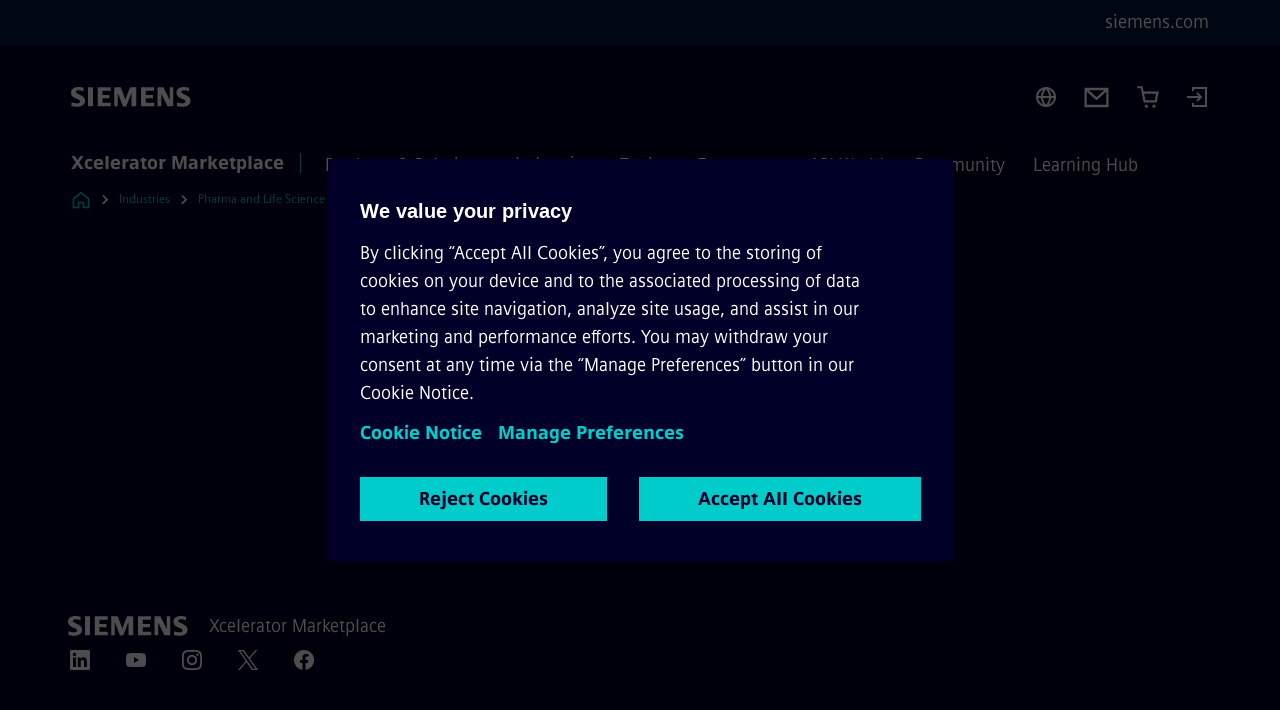

--- FILE ---
content_type: text/css
request_url: https://xcelerator.siemens.com/assets/static/ResponsiveLayout.7f1d8e7e.css
body_size: 517
content:
:root{--grid-width:100vw;--grid-columns-count:36}@media (min-width: 1440px){:root{--grid-width:1440px}}.text_topline_bold{font-size:1rem;font-family:Siemens Sans Pro Bold,arial,sans-serif;line-height:1.375;color:var(--theme-color-1);font-weight:400;letter-spacing:1px}.text_hero_1_bold{font-size:2.5rem;font-family:Siemens Sans Pro Bold,arial,sans-serif;line-height:1.2;color:var(--theme-color-1);font-weight:400;letter-spacing:-.5px}@media (min-width: 600px){.text_hero_1_bold{font-size:3rem;font-family:Siemens Sans Pro Bold,arial,sans-serif;line-height:1.1666666667}}@media (min-width: 1440px){.text_hero_1_bold{font-size:3.75rem;font-family:Siemens Sans Pro Bold,arial,sans-serif;line-height:1.2}}.text_hero_1_roman{font-size:2.5rem;font-family:Siemens Sans Pro Roman,arial,sans-serif;line-height:1.2;color:var(--theme-color-1);font-weight:400;letter-spacing:-.5px}@media (min-width: 600px){.text_hero_1_roman{font-size:3rem;font-family:Siemens Sans Pro Roman,arial,sans-serif;line-height:1.1666666667}}@media (min-width: 1440px){.text_hero_1_roman{font-size:3.75rem;font-family:Siemens Sans Pro Roman,arial,sans-serif;line-height:1.2}}.text_hero_2_roman{font-size:2rem;font-family:Siemens Sans Pro Roman,arial,sans-serif;line-height:1.1875;color:var(--theme-color-1);letter-spacing:-1px}@media (min-width: 1024px){.text_hero_2_roman{font-size:2.25rem;font-family:Siemens Sans Pro Roman,arial,sans-serif;line-height:1.3333333333}}@media (min-width: 1440px){.text_hero_2_roman{font-size:2.5rem;font-family:Siemens Sans Pro Roman,arial,sans-serif;line-height:1.3}}.text_hero_2_bold{font-size:2rem;font-family:Siemens Sans Pro Bold,arial,sans-serif;line-height:1.1875;color:var(--theme-color-1);font-weight:400;letter-spacing:-.5px;font-family:Siemens Sans Pro SBold,arial,sans-serif}@media (min-width: 1024px){.text_hero_2_bold{font-size:2.25rem;font-family:Siemens Sans Pro Bold,arial,sans-serif;line-height:1.3333333333}}@media (min-width: 1440px){.text_hero_2_bold{font-size:2.5rem;font-family:Siemens Sans Pro Bold,arial,sans-serif;line-height:1.3}}.text_hero_3_roman{font-size:1.75rem;font-family:Siemens Sans Pro Roman,arial,sans-serif;line-height:1.3571428571;color:var(--theme-color-1);letter-spacing:-.5px}@media (min-width: 600px){.text_hero_3_roman{font-size:2rem;font-family:Siemens Sans Pro Roman,arial,sans-serif;line-height:1.3125}}@media (min-width: 1440px){.text_hero_3_roman{font-size:2.25rem;font-family:Siemens Sans Pro Roman,arial,sans-serif;line-height:1.2777777778}}.text_hero_3_bold{font-size:1.75rem;font-family:Siemens Sans Pro Bold,arial,sans-serif;line-height:1.3571428571;color:var(--theme-color-1);font-weight:400;letter-spacing:-.5px}@media (min-width: 600px){.text_hero_3_bold{font-size:2rem;font-family:Siemens Sans Pro Bold,arial,sans-serif;line-height:1.3125}}@media (min-width: 1440px){.text_hero_3_bold{font-size:2.25rem;font-family:Siemens Sans Pro Bold,arial,sans-serif;line-height:1.2777777778}}.text_hero_4_roman{font-size:1.625rem;font-family:Siemens Sans Pro Roman,arial,sans-serif;line-height:1.3076923077;color:var(--theme-color-1);font-weight:400;letter-spacing:-.5px}@media (min-width: 600px){.text_hero_4_roman{font-size:1.75rem;font-family:Siemens Sans Pro Roman,arial,sans-serif;line-height:1.2142857143}}@media (min-width: 1440px){.text_hero_4_roman{font-size:2rem;font-family:Siemens Sans Pro Roman,arial,sans-serif;line-height:1.1875}}.text_hero_4_bold{font-size:1.625rem;font-family:Siemens Sans Pro Bold,arial,sans-serif;line-height:1.3076923077;color:var(--theme-color-1);font-weight:400}@media (min-width: 600px){.text_hero_4_bold{font-size:1.75rem;font-family:Siemens Sans Pro Bold,arial,sans-serif;line-height:1.2142857143}}@media (min-width: 1440px){.text_hero_4_bold{font-size:2rem;font-family:Siemens Sans Pro Bold,arial,sans-serif;line-height:1.1875}}.text_hero_5_roman{font-size:1.375rem;font-family:Siemens Sans Pro Roman,arial,sans-serif;line-height:1.3636363636;color:var(--theme-color-1);font-weight:400}@media (min-width: 600px){.text_hero_5_roman{font-size:1.5rem;font-family:Siemens Sans Pro Roman,arial,sans-serif;line-height:1.3333333333}}@media (min-width: 1440px){.text_hero_5_roman{font-size:1.5rem;font-family:Siemens Sans Pro Roman,arial,sans-serif;line-height:1.3333333333}}.text_hero_5_bold{font-size:1.375rem;font-family:Siemens Sans Pro Bold,arial,sans-serif;line-height:1.3636363636;color:var(--theme-color-1)}@media (min-width: 600px){.text_hero_5_bold{font-size:1.5rem;font-family:Siemens Sans Pro Bold,arial,sans-serif;line-height:1.3333333333}}@media (min-width: 1440px){.text_hero_5_bold{font-size:1.5rem;font-family:Siemens Sans Pro Bold,arial,sans-serif;line-height:1.3333333333}}.text_hero_6_roman{font-size:1.25rem;font-family:Siemens Sans Pro Roman,arial,sans-serif;line-height:1.4;color:var(--theme-color-1)}.text_hero_6_bold{font-size:1.25rem;font-family:Siemens Sans Pro Bold,arial,sans-serif;line-height:1.4;color:var(--theme-color-1);font-weight:400}.text_quote{font-size:2rem;font-family:Siemens Sans Pro Roman,arial,sans-serif;line-height:1.25;color:var(--theme-color-1);font-weight:400;letter-spacing:-.5px}@media (min-width: 1024px){.text_quote{font-size:2.25rem;font-family:Siemens Sans Pro Roman,arial,sans-serif;line-height:1.3333333333}}@media (min-width: 1440px){.text_quote{font-size:2.5rem;font-family:Siemens Sans Pro Roman,arial,sans-serif;line-height:1.4}}.text_intro{font-size:1.375rem;font-family:Siemens Sans Pro Roman,arial,sans-serif;line-height:1.4545454545;color:var(--theme-color-1);font-weight:400}.text_copy_roman{font-size:1.125rem;font-family:Siemens Sans Pro Roman,arial,sans-serif;line-height:1.5555555556;color:var(--theme-color-1);font-weight:400}.text_copy_bold{font-size:1.125rem;font-family:Siemens Sans Pro Bold,arial,sans-serif;line-height:1.5555555556;color:var(--theme-color-1);font-weight:400}.text_copy_small_roman{font-size:.875rem;font-family:Siemens Sans Pro Roman,arial,sans-serif;line-height:1.5;color:var(--theme-color-1);font-weight:400}.text_copy_small_bold{font-size:.875rem;font-family:Siemens Sans Pro Bold,arial,sans-serif;line-height:1.5;color:var(--theme-color-1);font-weight:400}.text_caption{font-size:1rem;font-family:Siemens Sans Pro Roman,arial,sans-serif;line-height:1.75;color:var(--theme-color-1);font-weight:400}.text_caption_small{font-size:.75rem;font-family:Siemens Sans Pro Roman,arial,sans-serif;line-height:1.6666666667;color:var(--theme-color-1);font-weight:400}.text_tags{font-size:.875rem;font-family:Siemens Sans Pro Roman,arial,sans-serif;line-height:1.7142857143;letter-spacing:.2px;color:var(--theme-color-1)}.text_agnostic_xsmall{font-size:.75rem;font-family:Siemens Sans Pro Roman,arial,sans-serif;line-height:1.6666666667}.text_agnostic_xsmall_bold{font-size:.75rem;font-family:Siemens Sans Pro Bold,arial,sans-serif;line-height:1.6666666667}.text_agnostic_small{font-size:1rem;font-family:Siemens Sans Pro Roman,arial,sans-serif;line-height:1.375}.text_agnostic_small_bold{font-size:1rem;font-family:Siemens Sans Pro Bold,arial,sans-serif;line-height:1.375}.text_agnostic_regular{font-size:1.125rem;font-family:Siemens Sans Pro Roman,arial,sans-serif;line-height:1.5555555556}.text_agnostic_regular_bold{font-size:1.125rem;font-family:Siemens Sans Pro Bold,arial,sans-serif;line-height:1.5555555556}.text_agnostic_large{font-size:1.25rem;font-family:Siemens Sans Pro Roman,arial,sans-serif;line-height:1.4}.text_agnostic_large_bold{font-size:1.25rem;font-family:Siemens Sans Pro Bold,arial,sans-serif;line-height:1.4}.tag_agnostic{font-size:.875rem;font-family:Siemens Sans Pro SBold,arial,sans-serif;line-height:1.7142857143}@media (max-width: 599px){.responsiveLayout--hideOnXsmall{display:none}}@media (min-width: 600px) and (max-width: 1023px){.responsiveLayout--hideOnSmall{display:none}}@media (min-width: 1024px) and (max-width: 1439px){.responsiveLayout--hideOnMedium{display:none}}@media (min-width: 1440px) and (max-width: 1919px){.responsiveLayout--hideOnLarge{display:none}}@media (min-width: 1920px){.responsiveLayout--hideOnXlarge{display:none}}


--- FILE ---
content_type: text/javascript
request_url: https://xcelerator.siemens.com/assets/js/Login-ef580000.js
body_size: 2198
content:
import{c as U,A as N,r as f,J as s,K as _,L as v,a5 as M,Z as x,u as o,Q as L,V as y,I as S,a0 as $,ao as B,X as P,aa as w,R as d,M as k,W as O}from"./vue-5c8cbd4f.js";import{y as F,o as G,E as D,U as V,A as K}from"./@vueuse-2c99aa08.js";import{_ as H}from"./AccessibleList.vue_vue_type_style_index_0_lang-c630dd03.js";import{i as q}from"./is-triggered-by-enter-29c7a91e.js";import{c as R}from"./clear-focus-8a4fb052.js";import{c as z,U as T,a as J,b as Q}from"./DefaultPage-fc7114f0.js";import{u as W}from"./onRenderClient-835da6da.js";import{q as X,r as g}from"./commerceDEX.store-c7e57bcd.js";import{u as I}from"./vue-i18n-165d0c9d.js";import{A as Z}from"./apollo-97148515.js";import{u as j}from"./auth.store-71be472d.js";import"./search.store-dd7708ef.js";import"./WithIcon.vue_vue_type_script_setup_true_lang-3faa14ea.js";import"./Icon.vue_vue_type_script_setup_true_lang-834c593c.js";import"./pinia-1a5a6f6d.js";import"./modal-e9225439.js";import"./classes-21eef495.js";import"./ui.store-34b910a9.js";import"./_plugin-vue_export-helper-e536a1f5.js";import"./StepCarousel.vue_vue_type_style_index_0_lang-9746922b.js";import"./@vue_apollo-composable-f9121ebd.js";import"./@apollo_client-18406a81.js";import"./graphql-d4ffdae0.js";import"./TrackingClick-6d1301b3.js";import"./Button.vue_vue_type_script_setup_true_lang-9c5677f8.js";/* empty css                                               */import"./BaseLoader.vue_vue_type_script_setup_true_lang-37669c50.js";import"./use-viewport-name-23515f41.js";import"./breakpoints-310b9677.js";/* empty css                                                    */import"./Modal.vue_vue_type_style_index_0_lang-7c96a2dc.js";import"./ResponsiveLayout.vue_vue_type_style_index_0_lang-e48ebbf7.js";import"./use-ref-proxy-4b79357f.js";/* empty css                                             */import"./ScrollbarShadows.vue_vue_type_script_setup_true_lang-a3171eb1.js";/* empty css                                                         */import"./use-apollo-clients-d129ee4d.js";import"./use-debounce-functions-52a84480.js";import"./use-key-handler-30bdc312.js";import"./use-option-background-style-945cab5d.js";import"./GlobalSearchSuggestions-98af285d.js";import"./placeholders-bcffb8e6.js";import"./SearchInput.vue_vue_type_script_setup_true_lang-911516ab.js";import"./BaseLoader.vue_vue_type_script_setup_true_lang-f0960148.js";/* empty css                                                    */import"./InlineLink.vue_vue_type_script_setup_true_lang-ed921a6a.js";import"./uuid-b8394839.js";import"./once-ready-0fb4e411.js";import"./use-debounce-f1a4b9a7.js";import"./ClientOnly.vue_vue_type_script_lang-3a5a4abe.js";import"./use-section-in-viewport-8a4382b3.js";import"./use-in-viewport-a78860e3.js";import"./get-dom-root-element-41a2b876.js";import"./use-url-and-context-9b2b8df6.js";import"./date-fns-119c1f8d.js";import"./date-fns-locale-en-US-1ec597e4.js";import"./date-fns-locale_lib-3a754dbd.js";/*! © Siemens 1996 */const Y=()=>{try{const{datalayer:t}=W();t!=null&&t.user&&(t.user.companyName="",t.user.companyType="")}catch{console.error("Page context not available during logout")}const n=U(()=>window.location.hostname==="localhost");X("dexLoggedIn"),g("currentCountry"),g("dexCartId"),g("paymentAction"),g("org_name"),g("org_type"),n.value?(z(),window.location.reload()):window.location.href="/_auth/logout"},ee={class:"overlayMenu"},te=N({__name:"OverlayMenu",props:{items:{},keyField:{}},setup(n){const t=f(),a=f(),r=f(!1),l=f(!1);function u(){r.value=!1}function b(e){r.value=!r.value,l.value=q(e)}const c=e=>e!==window.document.body?e:!l.value||!t.value?!1:K(t.value)[0]||!1,m=e=>{const i=t.value;i&&(i===e.target||e.composedPath().includes(i))||(u(),l.value=!1)};return F(()=>{var e;return(e=a.value)==null?void 0:e.rootElementRef.value},(e,i,p)=>{var E;const A=[G((E=a.value)==null?void 0:E.rootElementRef.value,m),D("Escape",u)];p(()=>A.forEach(h=>h==null?void 0:h()))}),(e,i)=>(s(),_("div",ee,[v("div",{ref_key:"overlayTriggerElementRef",ref:t,class:"overlayMenu__trigger",onClick:b,onMousedown:i[0]||(i[0]=x((...p)=>o(R)&&o(R)(...p),["prevent"]))},[M(e.$slots,"trigger",{isOpen:r.value})],544),r.value?(s(),L(o(V),{key:0,options:{allowOutsideClick:!0,initialFocus:l.value?void 0:!1,escapeDeactivates:!1,setReturnFocus:c}},{default:y(()=>[S(H,{class:"overlayMenu__items","item-class":"overlayMenu__item",items:e.items,"selected-items":[],"key-field":e.keyField,onFocusin:i[1]||(i[1]=p=>l.value=!0),onClose:u},{default:y(({item:p})=>[M(e.$slots,"item",$(B(p)))]),_:3},8,["items","key-field"])]),_:3},8,["options"])):P("",!0)]))}});const oe=()=>{const{t:n}=I();return U(()=>[...[{label:n("login.userMenuAccount"),type:T.ACCOUNT},{label:n("login.userMenuContact"),type:T.CONTACT}].map(a=>({...a,href:J(a.type)})),{click:Y,label:n("login.userMenuLogout"),type:"logout"}])},C={CONTAINER:"login",OPEN_USER_MENU:"login-open-user-menu",TRIGGER_LOGIN:"login-trigger-login"},ie={ref:"loginContainerRef",class:"login"},re={class:"login__userInfo"},se=["aria-label"],ne=["href","aria-label"],ae=["aria-label","onClick"],le={key:1,class:"login__signIn"},ue=["aria-label","href"],_t=N({__name:"Login",setup(n){const{t}=I(),a=oe(),r=j();Q();function l(u){window.ste_statistic=window.ste_statistic||[],window.ste_statistic.push({action:"login.start",data:{},clickTarget:u.target instanceof HTMLElement?u.target:void 0})}return(u,b)=>{const c=w("testid"),m=w("analytics");return d((s(),_("div",ie,[o(r).userData?(s(),L(te,{key:0,items:o(a),"key-field":"type"},{trigger:y(()=>[v("div",re,[d((s(),_("button",{"aria-label":o(t)("login.openUserMenuButton")},[v("span",null,k(o(r).userInitials),1)],8,se)),[[c,o(C).OPEN_USER_MENU],[m,void 0,"element"]])])]),item:y(e=>["href"in e?d((s(),_("a",{key:0,href:e.href,"aria-label":e.label},[O(k(e.label),1)],8,ne)),[[m,void 0,"element"],[c,`login-user-${e.type}`]]):d((s(),_("button",{key:1,"aria-label":e.label,onClick:e.click},[O(k(e.label),1)],8,ae)),[[m,void 0,"element"],[c,`login-user-${e.type}`]])]),_:1},8,["items"])):(s(),_("div",le,[d(v("a",{"aria-label":o(t)("login.loginButton"),href:o(Z),onClick:l},null,8,ue),[[c,o(C).TRIGGER_LOGIN],[m,void 0,"element"]])]))])),[[c,o(C).CONTAINER]])}}});export{_t as default};


--- FILE ---
content_type: text/javascript
request_url: https://xcelerator.siemens.com/assets/js/use-force-high-fidelity-image-2ec7fa7b.js
body_size: -356
content:
import{G as e}from"./vue-5c8cbd4f.js";/*! © Siemens 1996 */const o=Symbol("forceHighFidelityImage"),I=()=>{e(o,!0)};export{o as F,I as u};


--- FILE ---
content_type: text/javascript
request_url: https://xcelerator.siemens.com/assets/js/Community-f52fb185.js
body_size: 1065
content:
import{h as $}from"./@vueuse-2c99aa08.js";import{k as _}from"./index-bc5b0e7a.js";import{_ as v}from"./Headline.vue_vue_type_style_index_0_lang-469724ee.js";import{u as b}from"./onRenderClient-835da6da.js";import{l as h}from"./apollo-97148515.js";import{r as M,a3 as N,A as U,J as a,K as c,u as m,I as w,H as k,N as j,L as R,X as B,M as I}from"./vue-5c8cbd4f.js";import"./ResponsiveImage-440f251c.js";import"./LazyHydrationWrapper-2eddaced.js";import"./CursorButton.vue_vue_type_style_index_0_lang-4b69d09a.js";import"./Icon.vue_vue_type_script_setup_true_lang-834c593c.js";import"./use-force-high-fidelity-image-2ec7fa7b.js";import"./_plugin-vue_export-helper-e536a1f5.js";/* empty css                                                          */import"./Headline.constants-2929413b.js";import"./pinia-1a5a6f6d.js";import"./@vue_apollo-composable-f9121ebd.js";import"./@apollo_client-18406a81.js";import"./graphql-d4ffdae0.js";import"./vue-i18n-165d0c9d.js";/*! © Siemens 1996 */const T=y=>{const l=M(void 0);return N(async()=>{try{const e=window.location.pathname.replace(".html","").split("/");e.shift();const g=y(e),u=await(await _.get(g)).json();if(Object.keys(u).length>0){let i=u;e.shift();for(let t=0;t<e.length;t++)i[e[t]]&&(i=i[e[t]],i&&(l.value=i))}}catch(e){h.log({level:"error",message:`${e}`})}}),l},x={class:"community"},L={key:0,class:"community__trendingTopics"},O=["href","innerHTML"],S={key:1,class:"community__topDiscussion"},A=["href"],st=U({__name:"Community",setup(y){const{deploymentConfig:{COMMUNITY_CONFIG:{blogBaseUrl:l,communityBaseUrl:e}={}}}=b(),g=T(t=>`/_configs/${t[0]}-${t[1]}-blog.json`),f=$(async()=>{var p,o;const t=[];try{if(l&&(((o=(p=g.value)==null?void 0:p.tags)==null?void 0:o.length)||0)>0){const s=await Promise.all(g.value.tags.flatMap(async n=>(await _.get(`${l}/wp-json/wp/v2/tags?_fields=id&search=${encodeURIComponent(n)}`).json()).map(({id:d})=>d)));if(s.length){const n=encodeURIComponent(Array.from(new Set(s)).join(",")),d=(await _.get(`${l}/wp-json/wp/v2/posts?per_page=5&tags=${n}&tax_relation=OR&_fields=translations`).json()).map(C=>({title:C.translations.en_US.title,url:C.translations.en_US.permalink}));t.push(...d)}}}catch(s){h.log({message:`${s}`,level:"error"})}return t}),u=T(t=>`/_configs/${t[0]}-${t[1]}-forum.json`),i=$(async()=>{var s;const t=[],{slug:p,id:o}=((s=u.value)==null?void 0:s.category)||{};try{if(e&&p&&o){const n=await _.get(`${e}/c/${p}/${o}.json`).json();for(let r=0;r<n.topic_list.topics.length&&r<5;r++)t.push({title:n.topic_list.topics[r].title,url:`${e}/t/${n.topic_list.topics[r].slug}/${n.topic_list.topics[r].id}`})}}catch(n){h.log({message:`${n}`,level:"error"})}return t});return(t,p)=>(a(),c("div",x,[m(g)&&m(f).length?(a(),c("div",L,[w(v,{headline:"Trending articles","headline-rank":"h2"}),(a(!0),c(k,null,j(m(f),(o,s)=>(a(),c("div",{key:s,class:"community__trendingTopic"},[R("a",{href:o.url,innerHTML:o.title},null,8,O)]))),128))])):B("",!0),m(u)&&m(i).length?(a(),c("div",S,[w(v,{headline:"Top discussions","headline-rank":"h2"}),(a(!0),c(k,null,j(m(i),(o,s)=>(a(),c("div",{key:s,class:"community__trendingTopic"},[R("a",{href:o.url},I(o.title),9,A)]))),128))])):B("",!0)]))}});export{st as default};
